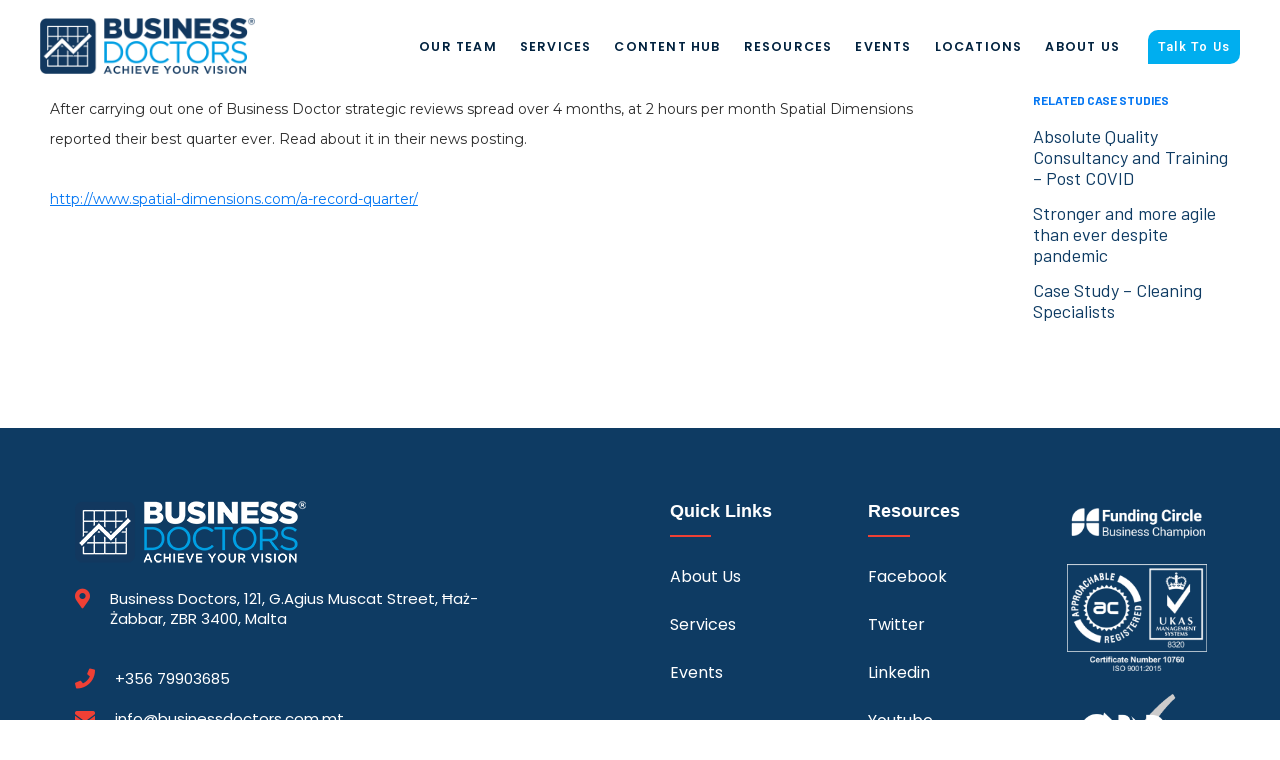

--- FILE ---
content_type: text/html; charset=UTF-8
request_url: https://businessdoctors.com.mt/case_study/best-quarter-for-spatial-dimensions/
body_size: 7855
content:
<!DOCTYPE html>

<html lang="en">

	<head>

	    <meta charset="utf-8">

	    <meta http-equiv="X-UA-Compatible" content="IE=edge">

	    <meta name="viewport" content="width=device-width, initial-scale=1, shrink-to-fit=no">

	    <title>Best quarter for Spatial Dimensions - Business Doctors Malta</title>

		<link rel="profile" href="https://gmpg.org/xfn/11">

		
		<meta name='robots' content='index, follow, max-image-preview:large, max-snippet:-1, max-video-preview:-1' />

	<!-- This site is optimized with the Yoast SEO plugin v26.6 - https://yoast.com/wordpress/plugins/seo/ -->
	<link rel="canonical" href="https://businessdoctors.com.mt/case_study/best-quarter-for-spatial-dimensions/" />
	<meta property="og:locale" content="en_GB" />
	<meta property="og:type" content="article" />
	<meta property="og:title" content="Best quarter for Spatial Dimensions - Business Doctors Malta" />
	<meta property="og:description" content="After carrying out one of Business Doctor strategic reviews spead over 4 months at 2 hours per month Spatial Dimensions..." />
	<meta property="og:url" content="https://businessdoctors.com.mt/case_study/best-quarter-for-spatial-dimensions/" />
	<meta property="og:site_name" content="Business Doctors Malta" />
	<meta property="article:publisher" content="https://www.facebook.com/BusinessDoctors" />
	<meta name="twitter:card" content="summary_large_image" />
	<meta name="twitter:site" content="@Business_Docs" />
	<script type="application/ld+json" class="yoast-schema-graph">{"@context":"https://schema.org","@graph":[{"@type":"WebPage","@id":"https://businessdoctors.com.mt/case_study/best-quarter-for-spatial-dimensions/","url":"https://businessdoctors.com.mt/case_study/best-quarter-for-spatial-dimensions/","name":"Best quarter for Spatial Dimensions - Business Doctors Malta","isPartOf":{"@id":"https://businessdoctors.com.mt/#website"},"datePublished":"2017-10-31T08:06:28+00:00","breadcrumb":{"@id":"https://businessdoctors.com.mt/case_study/best-quarter-for-spatial-dimensions/#breadcrumb"},"inLanguage":"en-GB","potentialAction":[{"@type":"ReadAction","target":["https://businessdoctors.com.mt/case_study/best-quarter-for-spatial-dimensions/"]}]},{"@type":"BreadcrumbList","@id":"https://businessdoctors.com.mt/case_study/best-quarter-for-spatial-dimensions/#breadcrumb","itemListElement":[{"@type":"ListItem","position":1,"name":"Home","item":"https://businessdoctors.com.mt/"},{"@type":"ListItem","position":2,"name":"Case Studies","item":"https://businessdoctors.com.mt/case_study/"},{"@type":"ListItem","position":3,"name":"Best quarter for Spatial Dimensions"}]},{"@type":"WebSite","@id":"https://businessdoctors.com.mt/#website","url":"https://businessdoctors.com.mt/","name":"Business Doctors","description":"","potentialAction":[{"@type":"SearchAction","target":{"@type":"EntryPoint","urlTemplate":"https://businessdoctors.com.mt/?s={search_term_string}"},"query-input":{"@type":"PropertyValueSpecification","valueRequired":true,"valueName":"search_term_string"}}],"inLanguage":"en-GB"}]}</script>
	<!-- / Yoast SEO plugin. -->


<link rel='dns-prefetch' href='//www.googletagmanager.com' />
<link rel='dns-prefetch' href='//use.fontawesome.com' />
<link rel="alternate" title="oEmbed (JSON)" type="application/json+oembed" href="https://businessdoctors.com.mt/wp-json/oembed/1.0/embed?url=https%3A%2F%2Fbusinessdoctors.com.mt%2Fcase_study%2Fbest-quarter-for-spatial-dimensions%2F" />
<link rel="alternate" title="oEmbed (XML)" type="text/xml+oembed" href="https://businessdoctors.com.mt/wp-json/oembed/1.0/embed?url=https%3A%2F%2Fbusinessdoctors.com.mt%2Fcase_study%2Fbest-quarter-for-spatial-dimensions%2F&#038;format=xml" />
<style id='wp-img-auto-sizes-contain-inline-css' >
img:is([sizes=auto i],[sizes^="auto," i]){contain-intrinsic-size:3000px 1500px}
/*# sourceURL=wp-img-auto-sizes-contain-inline-css */
</style>
<style id='wp-block-library-inline-css' >
:root{--wp-block-synced-color:#7a00df;--wp-block-synced-color--rgb:122,0,223;--wp-bound-block-color:var(--wp-block-synced-color);--wp-editor-canvas-background:#ddd;--wp-admin-theme-color:#007cba;--wp-admin-theme-color--rgb:0,124,186;--wp-admin-theme-color-darker-10:#006ba1;--wp-admin-theme-color-darker-10--rgb:0,107,160.5;--wp-admin-theme-color-darker-20:#005a87;--wp-admin-theme-color-darker-20--rgb:0,90,135;--wp-admin-border-width-focus:2px}@media (min-resolution:192dpi){:root{--wp-admin-border-width-focus:1.5px}}.wp-element-button{cursor:pointer}:root .has-very-light-gray-background-color{background-color:#eee}:root .has-very-dark-gray-background-color{background-color:#313131}:root .has-very-light-gray-color{color:#eee}:root .has-very-dark-gray-color{color:#313131}:root .has-vivid-green-cyan-to-vivid-cyan-blue-gradient-background{background:linear-gradient(135deg,#00d084,#0693e3)}:root .has-purple-crush-gradient-background{background:linear-gradient(135deg,#34e2e4,#4721fb 50%,#ab1dfe)}:root .has-hazy-dawn-gradient-background{background:linear-gradient(135deg,#faaca8,#dad0ec)}:root .has-subdued-olive-gradient-background{background:linear-gradient(135deg,#fafae1,#67a671)}:root .has-atomic-cream-gradient-background{background:linear-gradient(135deg,#fdd79a,#004a59)}:root .has-nightshade-gradient-background{background:linear-gradient(135deg,#330968,#31cdcf)}:root .has-midnight-gradient-background{background:linear-gradient(135deg,#020381,#2874fc)}:root{--wp--preset--font-size--normal:16px;--wp--preset--font-size--huge:42px}.has-regular-font-size{font-size:1em}.has-larger-font-size{font-size:2.625em}.has-normal-font-size{font-size:var(--wp--preset--font-size--normal)}.has-huge-font-size{font-size:var(--wp--preset--font-size--huge)}.has-text-align-center{text-align:center}.has-text-align-left{text-align:left}.has-text-align-right{text-align:right}.has-fit-text{white-space:nowrap!important}#end-resizable-editor-section{display:none}.aligncenter{clear:both}.items-justified-left{justify-content:flex-start}.items-justified-center{justify-content:center}.items-justified-right{justify-content:flex-end}.items-justified-space-between{justify-content:space-between}.screen-reader-text{border:0;clip-path:inset(50%);height:1px;margin:-1px;overflow:hidden;padding:0;position:absolute;width:1px;word-wrap:normal!important}.screen-reader-text:focus{background-color:#ddd;clip-path:none;color:#444;display:block;font-size:1em;height:auto;left:5px;line-height:normal;padding:15px 23px 14px;text-decoration:none;top:5px;width:auto;z-index:100000}html :where(.has-border-color){border-style:solid}html :where([style*=border-top-color]){border-top-style:solid}html :where([style*=border-right-color]){border-right-style:solid}html :where([style*=border-bottom-color]){border-bottom-style:solid}html :where([style*=border-left-color]){border-left-style:solid}html :where([style*=border-width]){border-style:solid}html :where([style*=border-top-width]){border-top-style:solid}html :where([style*=border-right-width]){border-right-style:solid}html :where([style*=border-bottom-width]){border-bottom-style:solid}html :where([style*=border-left-width]){border-left-style:solid}html :where(img[class*=wp-image-]){height:auto;max-width:100%}:where(figure){margin:0 0 1em}html :where(.is-position-sticky){--wp-admin--admin-bar--position-offset:var(--wp-admin--admin-bar--height,0px)}@media screen and (max-width:600px){html :where(.is-position-sticky){--wp-admin--admin-bar--position-offset:0px}}

/*# sourceURL=wp-block-library-inline-css */
</style><link rel='stylesheet' id='wc-blocks-style-css' href='https://businessdoctors.com.mt/wp-content/plugins/woocommerce/assets/client/blocks/wc-blocks.css?ver=wc-10.4.3'  media='all' />
<style id='global-styles-inline-css' >
:root{--wp--preset--aspect-ratio--square: 1;--wp--preset--aspect-ratio--4-3: 4/3;--wp--preset--aspect-ratio--3-4: 3/4;--wp--preset--aspect-ratio--3-2: 3/2;--wp--preset--aspect-ratio--2-3: 2/3;--wp--preset--aspect-ratio--16-9: 16/9;--wp--preset--aspect-ratio--9-16: 9/16;--wp--preset--color--black: #000000;--wp--preset--color--cyan-bluish-gray: #abb8c3;--wp--preset--color--white: #ffffff;--wp--preset--color--pale-pink: #f78da7;--wp--preset--color--vivid-red: #cf2e2e;--wp--preset--color--luminous-vivid-orange: #ff6900;--wp--preset--color--luminous-vivid-amber: #fcb900;--wp--preset--color--light-green-cyan: #7bdcb5;--wp--preset--color--vivid-green-cyan: #00d084;--wp--preset--color--pale-cyan-blue: #8ed1fc;--wp--preset--color--vivid-cyan-blue: #0693e3;--wp--preset--color--vivid-purple: #9b51e0;--wp--preset--gradient--vivid-cyan-blue-to-vivid-purple: linear-gradient(135deg,rgb(6,147,227) 0%,rgb(155,81,224) 100%);--wp--preset--gradient--light-green-cyan-to-vivid-green-cyan: linear-gradient(135deg,rgb(122,220,180) 0%,rgb(0,208,130) 100%);--wp--preset--gradient--luminous-vivid-amber-to-luminous-vivid-orange: linear-gradient(135deg,rgb(252,185,0) 0%,rgb(255,105,0) 100%);--wp--preset--gradient--luminous-vivid-orange-to-vivid-red: linear-gradient(135deg,rgb(255,105,0) 0%,rgb(207,46,46) 100%);--wp--preset--gradient--very-light-gray-to-cyan-bluish-gray: linear-gradient(135deg,rgb(238,238,238) 0%,rgb(169,184,195) 100%);--wp--preset--gradient--cool-to-warm-spectrum: linear-gradient(135deg,rgb(74,234,220) 0%,rgb(151,120,209) 20%,rgb(207,42,186) 40%,rgb(238,44,130) 60%,rgb(251,105,98) 80%,rgb(254,248,76) 100%);--wp--preset--gradient--blush-light-purple: linear-gradient(135deg,rgb(255,206,236) 0%,rgb(152,150,240) 100%);--wp--preset--gradient--blush-bordeaux: linear-gradient(135deg,rgb(254,205,165) 0%,rgb(254,45,45) 50%,rgb(107,0,62) 100%);--wp--preset--gradient--luminous-dusk: linear-gradient(135deg,rgb(255,203,112) 0%,rgb(199,81,192) 50%,rgb(65,88,208) 100%);--wp--preset--gradient--pale-ocean: linear-gradient(135deg,rgb(255,245,203) 0%,rgb(182,227,212) 50%,rgb(51,167,181) 100%);--wp--preset--gradient--electric-grass: linear-gradient(135deg,rgb(202,248,128) 0%,rgb(113,206,126) 100%);--wp--preset--gradient--midnight: linear-gradient(135deg,rgb(2,3,129) 0%,rgb(40,116,252) 100%);--wp--preset--font-size--small: 13px;--wp--preset--font-size--medium: 20px;--wp--preset--font-size--large: 36px;--wp--preset--font-size--x-large: 42px;--wp--preset--spacing--20: 0.44rem;--wp--preset--spacing--30: 0.67rem;--wp--preset--spacing--40: 1rem;--wp--preset--spacing--50: 1.5rem;--wp--preset--spacing--60: 2.25rem;--wp--preset--spacing--70: 3.38rem;--wp--preset--spacing--80: 5.06rem;--wp--preset--shadow--natural: 6px 6px 9px rgba(0, 0, 0, 0.2);--wp--preset--shadow--deep: 12px 12px 50px rgba(0, 0, 0, 0.4);--wp--preset--shadow--sharp: 6px 6px 0px rgba(0, 0, 0, 0.2);--wp--preset--shadow--outlined: 6px 6px 0px -3px rgb(255, 255, 255), 6px 6px rgb(0, 0, 0);--wp--preset--shadow--crisp: 6px 6px 0px rgb(0, 0, 0);}:where(.is-layout-flex){gap: 0.5em;}:where(.is-layout-grid){gap: 0.5em;}body .is-layout-flex{display: flex;}.is-layout-flex{flex-wrap: wrap;align-items: center;}.is-layout-flex > :is(*, div){margin: 0;}body .is-layout-grid{display: grid;}.is-layout-grid > :is(*, div){margin: 0;}:where(.wp-block-columns.is-layout-flex){gap: 2em;}:where(.wp-block-columns.is-layout-grid){gap: 2em;}:where(.wp-block-post-template.is-layout-flex){gap: 1.25em;}:where(.wp-block-post-template.is-layout-grid){gap: 1.25em;}.has-black-color{color: var(--wp--preset--color--black) !important;}.has-cyan-bluish-gray-color{color: var(--wp--preset--color--cyan-bluish-gray) !important;}.has-white-color{color: var(--wp--preset--color--white) !important;}.has-pale-pink-color{color: var(--wp--preset--color--pale-pink) !important;}.has-vivid-red-color{color: var(--wp--preset--color--vivid-red) !important;}.has-luminous-vivid-orange-color{color: var(--wp--preset--color--luminous-vivid-orange) !important;}.has-luminous-vivid-amber-color{color: var(--wp--preset--color--luminous-vivid-amber) !important;}.has-light-green-cyan-color{color: var(--wp--preset--color--light-green-cyan) !important;}.has-vivid-green-cyan-color{color: var(--wp--preset--color--vivid-green-cyan) !important;}.has-pale-cyan-blue-color{color: var(--wp--preset--color--pale-cyan-blue) !important;}.has-vivid-cyan-blue-color{color: var(--wp--preset--color--vivid-cyan-blue) !important;}.has-vivid-purple-color{color: var(--wp--preset--color--vivid-purple) !important;}.has-black-background-color{background-color: var(--wp--preset--color--black) !important;}.has-cyan-bluish-gray-background-color{background-color: var(--wp--preset--color--cyan-bluish-gray) !important;}.has-white-background-color{background-color: var(--wp--preset--color--white) !important;}.has-pale-pink-background-color{background-color: var(--wp--preset--color--pale-pink) !important;}.has-vivid-red-background-color{background-color: var(--wp--preset--color--vivid-red) !important;}.has-luminous-vivid-orange-background-color{background-color: var(--wp--preset--color--luminous-vivid-orange) !important;}.has-luminous-vivid-amber-background-color{background-color: var(--wp--preset--color--luminous-vivid-amber) !important;}.has-light-green-cyan-background-color{background-color: var(--wp--preset--color--light-green-cyan) !important;}.has-vivid-green-cyan-background-color{background-color: var(--wp--preset--color--vivid-green-cyan) !important;}.has-pale-cyan-blue-background-color{background-color: var(--wp--preset--color--pale-cyan-blue) !important;}.has-vivid-cyan-blue-background-color{background-color: var(--wp--preset--color--vivid-cyan-blue) !important;}.has-vivid-purple-background-color{background-color: var(--wp--preset--color--vivid-purple) !important;}.has-black-border-color{border-color: var(--wp--preset--color--black) !important;}.has-cyan-bluish-gray-border-color{border-color: var(--wp--preset--color--cyan-bluish-gray) !important;}.has-white-border-color{border-color: var(--wp--preset--color--white) !important;}.has-pale-pink-border-color{border-color: var(--wp--preset--color--pale-pink) !important;}.has-vivid-red-border-color{border-color: var(--wp--preset--color--vivid-red) !important;}.has-luminous-vivid-orange-border-color{border-color: var(--wp--preset--color--luminous-vivid-orange) !important;}.has-luminous-vivid-amber-border-color{border-color: var(--wp--preset--color--luminous-vivid-amber) !important;}.has-light-green-cyan-border-color{border-color: var(--wp--preset--color--light-green-cyan) !important;}.has-vivid-green-cyan-border-color{border-color: var(--wp--preset--color--vivid-green-cyan) !important;}.has-pale-cyan-blue-border-color{border-color: var(--wp--preset--color--pale-cyan-blue) !important;}.has-vivid-cyan-blue-border-color{border-color: var(--wp--preset--color--vivid-cyan-blue) !important;}.has-vivid-purple-border-color{border-color: var(--wp--preset--color--vivid-purple) !important;}.has-vivid-cyan-blue-to-vivid-purple-gradient-background{background: var(--wp--preset--gradient--vivid-cyan-blue-to-vivid-purple) !important;}.has-light-green-cyan-to-vivid-green-cyan-gradient-background{background: var(--wp--preset--gradient--light-green-cyan-to-vivid-green-cyan) !important;}.has-luminous-vivid-amber-to-luminous-vivid-orange-gradient-background{background: var(--wp--preset--gradient--luminous-vivid-amber-to-luminous-vivid-orange) !important;}.has-luminous-vivid-orange-to-vivid-red-gradient-background{background: var(--wp--preset--gradient--luminous-vivid-orange-to-vivid-red) !important;}.has-very-light-gray-to-cyan-bluish-gray-gradient-background{background: var(--wp--preset--gradient--very-light-gray-to-cyan-bluish-gray) !important;}.has-cool-to-warm-spectrum-gradient-background{background: var(--wp--preset--gradient--cool-to-warm-spectrum) !important;}.has-blush-light-purple-gradient-background{background: var(--wp--preset--gradient--blush-light-purple) !important;}.has-blush-bordeaux-gradient-background{background: var(--wp--preset--gradient--blush-bordeaux) !important;}.has-luminous-dusk-gradient-background{background: var(--wp--preset--gradient--luminous-dusk) !important;}.has-pale-ocean-gradient-background{background: var(--wp--preset--gradient--pale-ocean) !important;}.has-electric-grass-gradient-background{background: var(--wp--preset--gradient--electric-grass) !important;}.has-midnight-gradient-background{background: var(--wp--preset--gradient--midnight) !important;}.has-small-font-size{font-size: var(--wp--preset--font-size--small) !important;}.has-medium-font-size{font-size: var(--wp--preset--font-size--medium) !important;}.has-large-font-size{font-size: var(--wp--preset--font-size--large) !important;}.has-x-large-font-size{font-size: var(--wp--preset--font-size--x-large) !important;}
/*# sourceURL=global-styles-inline-css */
</style>

<style id='classic-theme-styles-inline-css' >
/*! This file is auto-generated */
.wp-block-button__link{color:#fff;background-color:#32373c;border-radius:9999px;box-shadow:none;text-decoration:none;padding:calc(.667em + 2px) calc(1.333em + 2px);font-size:1.125em}.wp-block-file__button{background:#32373c;color:#fff;text-decoration:none}
/*# sourceURL=/wp-includes/css/classic-themes.min.css */
</style>
<link rel='stylesheet' id='dashicons-css' href='https://businessdoctors.com.mt/wp-includes/css/dashicons.min.css?ver=6.9'  media='all' />
<link rel='stylesheet' id='mmenu-css' href='https://businessdoctors.com.mt/wp-content/plugins/mmenu/css/mmenu.css?ver=3'  media='all' />
<link rel='stylesheet' id='sfwppa-public-style-css' href='https://businessdoctors.com.mt/wp-content/plugins/styles-for-wp-pagenavi-addon/assets/css/sfwppa-style.css?ver=1.2.4'  media='all' />
<link rel='stylesheet' id='woocommerce-layout-css' href='https://businessdoctors.com.mt/wp-content/plugins/woocommerce/assets/css/woocommerce-layout.css?ver=10.4.3'  media='all' />
<link rel='stylesheet' id='woocommerce-smallscreen-css' href='https://businessdoctors.com.mt/wp-content/plugins/woocommerce/assets/css/woocommerce-smallscreen.css?ver=10.4.3'  media='only screen and (max-width: 768px)' />
<link rel='stylesheet' id='woocommerce-general-css' href='https://businessdoctors.com.mt/wp-content/plugins/woocommerce/assets/css/woocommerce.css?ver=10.4.3'  media='all' />
<style id='woocommerce-inline-inline-css' >
.woocommerce form .form-row .required { visibility: visible; }
/*# sourceURL=woocommerce-inline-inline-css */
</style>
<link rel='stylesheet' id='wp-pagenavi-css' href='https://businessdoctors.com.mt/wp-content/plugins/wp-pagenavi/pagenavi-css.css?ver=2.70'  media='all' />
<link rel='stylesheet' id='font-awesome-css' href='https://use.fontawesome.com/releases/v5.6.3/css/all.css?ver=6.9'  media='all' />
<link rel='stylesheet' id='bd-styles-css' href='https://businessdoctors.com.mt/wp-content/themes/business-doctors/css/style.css?ver=13'  media='all' />
<script  src="https://businessdoctors.com.mt/wp-content/themes/business-doctors/js/jquery.min.js" id="jquery-js"></script>
<script  src="https://businessdoctors.com.mt/wp-content/plugins/mmenu/js/mmenu.js?ver=3" id="mmenu-js"></script>
<script  src="https://businessdoctors.com.mt/wp-content/plugins/woocommerce/assets/js/jquery-blockui/jquery.blockUI.min.js?ver=2.7.0-wc.10.4.3" id="wc-jquery-blockui-js" defer="defer" data-wp-strategy="defer"></script>
<script  id="wc-add-to-cart-js-extra">
/* <![CDATA[ */
var wc_add_to_cart_params = {"ajax_url":"/wp-admin/admin-ajax.php","wc_ajax_url":"/?wc-ajax=%%endpoint%%","i18n_view_cart":"View basket","cart_url":"https://businessdoctors.com.mt/basket/","is_cart":"","cart_redirect_after_add":"yes"};
//# sourceURL=wc-add-to-cart-js-extra
/* ]]> */
</script>
<script  src="https://businessdoctors.com.mt/wp-content/plugins/woocommerce/assets/js/frontend/add-to-cart.min.js?ver=10.4.3" id="wc-add-to-cart-js" defer="defer" data-wp-strategy="defer"></script>
<script  src="https://businessdoctors.com.mt/wp-content/plugins/woocommerce/assets/js/js-cookie/js.cookie.min.js?ver=2.1.4-wc.10.4.3" id="wc-js-cookie-js" defer="defer" data-wp-strategy="defer"></script>
<script  id="woocommerce-js-extra">
/* <![CDATA[ */
var woocommerce_params = {"ajax_url":"/wp-admin/admin-ajax.php","wc_ajax_url":"/?wc-ajax=%%endpoint%%","i18n_password_show":"Show password","i18n_password_hide":"Hide password"};
//# sourceURL=woocommerce-js-extra
/* ]]> */
</script>
<script  src="https://businessdoctors.com.mt/wp-content/plugins/woocommerce/assets/js/frontend/woocommerce.min.js?ver=10.4.3" id="woocommerce-js" defer="defer" data-wp-strategy="defer"></script>

<!-- Google tag (gtag.js) snippet added by Site Kit -->
<!-- Google Analytics snippet added by Site Kit -->
<script  src="https://www.googletagmanager.com/gtag/js?id=GT-NF7MKCH" id="google_gtagjs-js" async></script>
<script  id="google_gtagjs-js-after">
/* <![CDATA[ */
window.dataLayer = window.dataLayer || [];function gtag(){dataLayer.push(arguments);}
gtag("set","linker",{"domains":["businessdoctors.com.mt"]});
gtag("js", new Date());
gtag("set", "developer_id.dZTNiMT", true);
gtag("config", "GT-NF7MKCH");
//# sourceURL=google_gtagjs-js-after
/* ]]> */
</script>
<link rel="https://api.w.org/" href="https://businessdoctors.com.mt/wp-json/" /><link rel="alternate" title="JSON" type="application/json" href="https://businessdoctors.com.mt/wp-json/wp/v2/case_study/1537" /><link rel="EditURI" type="application/rsd+xml" title="RSD" href="https://businessdoctors.com.mt/xmlrpc.php?rsd" />
<meta name="generator" content="WordPress 6.9" />
<meta name="generator" content="WooCommerce 10.4.3" />
<link rel='shortlink' href='https://businessdoctors.com.mt/?p=1537' />
<meta name="generator" content="Site Kit by Google 1.170.0" />	<noscript><style>.woocommerce-product-gallery{ opacity: 1 !important; }</style></noscript>
	<style >
/************************************************************
						Style-4
		************************************************************/
		.sfwppa-navi-style.sfwppa-style-4 span.sfwppa-pages,
		.sfwppa-navi-style.sfwppa-style-4 .nav-links .prev, 
		.sfwppa-navi-style.sfwppa-style-4 .nav-links .next,
		.sfwppa-navi-style.sfwppa-style-4 .sfwppa-first, 
		.sfwppa-navi-style.sfwppa-style-4 .sfwppa-last{color:#0a3b63 ; font-size: 15px; }
		.sfwppa-navi-style.sfwppa-style-4 a.sfwppa-pages:hover,
		.sfwppa-navi-style.sfwppa-style-4 .nav-links .prev:hover, .sfwppa-navi-style.sfwppa-style-4 .nav-links .next:hover{color:#0a3b63;}
		.sfwppa-navi-style.sfwppa-style-4 .sfwppa-link,
		.sfwppa-navi-style.sfwppa-style-4 .sfwppa-current-page,
		.sfwppa-navi-style.sfwppa-style-4 .current,
		.sfwppa-navi-style.sfwppa-style-4 .page-numbers
		{ color:#0a3b63; border: 1px solid #979797;}
		
		.sfwppa-navi-style.sfwppa-style-4 .sfwppa-pages.sfwppa-extend{ color:#0a3b63;border: 1px solid #979797; }
		
		.sfwppa-navi-style.sfwppa-style-4 .current{ background: #0577f3; color:#ffffff;  border: 1px solid #979797;}
		.sfwppa-navi-style.sfwppa-style-4 .nav-links .page-numbers:hover,		
		.sfwppa-navi-style.sfwppa-style-4 a.sfwppa-pages:hover,
		.sfwppa-navi-style.sfwppa-style-4 .sfwppa-link:hover,
		.sfwppa-navi-style.sfwppa-style-4 .sfwppa-current-page:hover{ background: #ffffff;  border: 1px solid #979797; color:#0a3b63;}
		.sfwppa-navi-style.sfwppa-style-4 .sfwppa-pages.sfwppa-extend:hover { background: #ffffff !important;  border: 1px solid #979797 !important; color:#0a3b63 !important;}
</style>
<link rel="icon" href="https://businessdoctors.com.mt/wp-content/uploads/2020/12/cropped-LOGO-favicon-larger-32x32.png" sizes="32x32" />
<link rel="icon" href="https://businessdoctors.com.mt/wp-content/uploads/2020/12/cropped-LOGO-favicon-larger-192x192.png" sizes="192x192" />
<link rel="apple-touch-icon" href="https://businessdoctors.com.mt/wp-content/uploads/2020/12/cropped-LOGO-favicon-larger-180x180.png" />
<meta name="msapplication-TileImage" content="https://businessdoctors.com.mt/wp-content/uploads/2020/12/cropped-LOGO-favicon-larger-270x270.png" />
		<style  id="wp-custom-css">
			.all-partners .partner-box{width:25%;}
.services-content + .all-partners .partner-box{width:33%;}
.all-partners .partner-box .partner-wrapper .partner-logo-wrp{height:auto;}
section, form[action*="submit"], .wpforms-container, .enquiry-form, input[value="SUBMIT MY ENQUIRY"] {
    display: none !important;
}
h2:has(+ form) {
    display: none !important;		</style>
		

	<link rel='stylesheet' id='wc-stripe-blocks-checkout-style-css' href='https://businessdoctors.com.mt/wp-content/plugins/woocommerce-gateway-stripe/build/upe-blocks.css?ver=1e1661bb3db973deba05'  media='all' />
</head>

	<body class="wp-singular case_study-template-default single single-case_study postid-1537 wp-theme-business-doctors theme-business-doctors sfwppa-navi-style sfwppa-style-4 woocommerce-no-js">

		<nav id="site-menu">
			<ul><li id="menu-item-4682" class="menu-item menu-item-type-post_type menu-item-object-page menu-item-4682"><a href="https://businessdoctors.com.mt/meet-our-people/">Our Team</a></li>
<li id="menu-item-20260" class="menu-item menu-item-type-post_type menu-item-object-page menu-item-20260"><a href="https://businessdoctors.com.mt/services/">Services</a></li>
<li id="menu-item-5872" class="menu-item menu-item-type-post_type menu-item-object-page menu-item-5872"><a href="https://businessdoctors.com.mt/content-hub/">Content Hub</a></li>
<li id="menu-item-4685" class="menu-item menu-item-type-post_type menu-item-object-page menu-item-4685"><a href="https://businessdoctors.com.mt/free-resources/">Resources</a></li>
<li id="menu-item-22526" class="menu-item menu-item-type-post_type menu-item-object-page menu-item-22526"><a href="https://businessdoctors.com.mt/events/">Events</a></li>
<li id="menu-item-4652" class="menu-item menu-item-type-post_type menu-item-object-page menu-item-4652"><a href="https://businessdoctors.com.mt/locations/">Locations</a></li>
<li id="menu-item-4651" class="menu-item menu-item-type-post_type menu-item-object-page menu-item-4651"><a href="https://businessdoctors.com.mt/about-us/">About Us</a></li>
<li id="menu-item-4650" class="menu-item menu-item-type-post_type menu-item-object-page menu-item-4650"><a href="https://businessdoctors.com.mt/get-in-touch/">Talk To Us</a></li>
</ul>		</nav>

		<div id="page">

			<header id="header">

				<section class="top-bar lighterbluebg">
					<div class="row">

						<div class="col-md-12">

							
							<div class="contact-options">
								<a href="tel:+35679903685" title="call us on +356 79903685"><img src="https://businessdoctors.com.mt/wp-content/uploads/2020/11/phone-call.png" width="18" /></a>
								<p> Need Business Advice?</p>
								<a href="https://businessdoctors.com.mt/free-business-health-check">Book A Free Business Health Check</a>
							</div>

						</div>
					</div>
				</section>

				<div class="top-bar whitebg">
					<div class="row">
						<div class="col-md-3">
							<div class="logo-wrapper">

								<div class="logo-holder">

									<div class="logo">

										<a href="https://businessdoctors.com.mt/" rel="home">

											<img src="https://businessdoctors.co.uk/wp-content/uploads/2020/11/business-doctors-logo-2020-RGB-PNG.png" alt="Business Doctors" />
											
										</a>

									</div>

								</div>
								
							</div>
						</div>
						<div class="nav-wrapper col-md-9">
							<div class="nav-list">
								<ul><li class="menu-item menu-item-type-post_type menu-item-object-page menu-item-4682"><a href="https://businessdoctors.com.mt/meet-our-people/">Our Team</a></li>
<li class="menu-item menu-item-type-post_type menu-item-object-page menu-item-20260"><a href="https://businessdoctors.com.mt/services/">Services</a></li>
<li class="menu-item menu-item-type-post_type menu-item-object-page menu-item-5872"><a href="https://businessdoctors.com.mt/content-hub/">Content Hub</a></li>
<li class="menu-item menu-item-type-post_type menu-item-object-page menu-item-4685"><a href="https://businessdoctors.com.mt/free-resources/">Resources</a></li>
<li class="menu-item menu-item-type-post_type menu-item-object-page menu-item-22526"><a href="https://businessdoctors.com.mt/events/">Events</a></li>
<li class="menu-item menu-item-type-post_type menu-item-object-page menu-item-4652"><a href="https://businessdoctors.com.mt/locations/">Locations</a></li>
<li class="menu-item menu-item-type-post_type menu-item-object-page menu-item-4651"><a href="https://businessdoctors.com.mt/about-us/">About Us</a></li>
<li class="menu-item menu-item-type-post_type menu-item-object-page menu-item-4650"><a href="https://businessdoctors.com.mt/get-in-touch/">Talk To Us</a></li>
</ul>							</div>
						</div>
						<div class="rwd-menu">

							<a href="#" id="toggle-menu"><i class="fa fa-bars" aria-hidden="true">&nbsp;</i><br>

							Menu</a>

						</div>
					</div>

				</div>

			</header><!-- /header -->

			<section id="article-masthead">
		<div class="overlay"></div>
		<div id="mast-wrap">
			<div class="mast" style="background-image: url('https://businessdoctors.com.mt/wp-content/uploads/2020/10/Business-Doctors-Conference-2018-All-Business-Doctors-1.jpg');">
				<div class="overlay"></div>		
				<div class="text-wrapper">
					<div class="masthead-text">
						<h1>Best quarter for Spatial Dimensions</h1>
											</div>	
				</div>
			</div>		
		</div>
	</section>
	<main id="main-content">
		<div class="container">
			<div class="left-col">
				<div class="main-article full-width">
					<p>After carrying out one of Business Doctor strategic reviews spread over 4 months, at 2 hours per month Spatial Dimensions reported their best quarter ever. Read about it in their news posting.</p>
<p><a href="http://www.spatial-dimensions.com/a-record-quarter/">http://www.spatial-dimensions.com/a-record-quarter/</a></p>
<p>&nbsp;</p>
				</div>
			</div>
			<div class="right-col">
				<div class="related-articles">
					<h4>Related Case Studies</h4>
					<ul class="related">					        <li><a href="https://businessdoctors.com.mt/case_study/absolute-quality-consultancy-and-training-post-covid/">Absolute Quality Consultancy and Training &#8211; Post COVID</a></li>
					        					        <li><a href="https://businessdoctors.com.mt/case_study/stronger-and-more-agile-than-ever-despite-pandemic/">Stronger and more agile than ever despite pandemic</a></li>
					        					        <li><a href="https://businessdoctors.com.mt/case_study/case-study-cleaning-specialists/">Case Study &#8211; Cleaning Specialists</a></li>
					        </ul>				</div>
			</div>
		</div>
	</main>
							<div style="clear:both;"></div>
				<section id="pre-footer">
					<div class="container">
						<div class="msg-notice">
							<h5>Book Your Free Business Health Check Today <a href="https://businessdoctors.com.mt/free-business-health-check/" class="blue-cta-btn"><span>Learn more &amp; book</span> <i class="fa fa-angle-right" aria-hidden="true">&nbsp;</i></a></h5>
						</div>
					</div>
				</section>
			
				


			<footer id="footer" >
				<div class="container">
					<div class="row">
						<div class="col-sm-12 col-md-5 pd30">
							<img src="https://businessdoctors.com.mt/wp-content/themes/business-doctors/images/business-doctors-white.png" />
							
							<address><i class="fa fa-map-marker-alt" aria-hidden="true"></i>
								<p>Business Doctors, 
121, G.Agius Muscat Street, Ħaż-Żabbar, ZBR 3400, Malta</p>
</address>
							

																	<p><i aria-hidden="true" class="fa fa-phone"></i><a href="tel:+35679903685" title="call us on +356 79903685">+356 79903685</a></p>
																<p><i aria-hidden="true" class="fa fa-envelope"></i>
							<span id="e644521433">[javascript protected email address]</span><script >/*<![CDATA[*/eval("var a=\"+jJ7bRPp2CD-VSAWMBXqkeg_GnfdO4rwycsTxFh860Yuv5EZaH93oi.1lLN@QmKIzUt\";var b=a.split(\"\").sort().join(\"\");var c=\"H.E1SYm@H.5@@v1uQ1N@Ju1iJiQ\";var d=\"\";for(var e=0;e<c.length;e++)d+=b.charAt(a.indexOf(c.charAt(e)));document.getElementById(\"e644521433\").innerHTML=\"<a href=\\\"mailto:\"+d+\"\\\">\"+d+\"</a>\"")/*]]>*/</script>							</p>
							<p><i aria-hidden="true" class="fa fa-mouse-pointer"></i><a href="http://www.businessdoctorsfranchise.com">www.businessdoctorsfranchise.com</a></p>

							

							
							<ul class="social">
																										<li><a href="https://www.linkedin.com/uas/login?session_redirect=https%3A%2F%2Fwww.linkedin.com%2Fcompany%2Fbusiness-doctors-malta%2Fabout%2F" target="_blank"><i class="fab fa-linkedin" aria-hidden="true">&nbsp;</i></a></li>
								
																										<li><a href="https://www.facebook.com/BusinessDoctorsMalta/" target="_blank"><i class="fab fa-facebook" aria-hidden="true">&nbsp;</i></a></li>
								
																										<li><a href="https://twitter.com/BizDocsMalta" target="_blank"><i class="fab fa-twitter" aria-hidden="true">&nbsp;</i></a></li>
															
								
																										<li><a href="https://www.youtube.com/@businessdoctorsmalta2691" target="_blank"><i class="fab fa-youtube" aria-hidden="true">&nbsp;</i></a></li>
								
																										<li><a href="https://www.instagram.com/businessdoctorsmalta/" target="_blank"><i class="fab fa-instagram" aria-hidden="true">&nbsp;</i></a></li>
															</ul>
							
							
						</div>
						<div class="col-md-1">
						</div>
						<div class="col-sm-4 col-md-2 pd30">
							<h6>Quick Links</h6>
							<span class="heading-divider"></span>
							<div class="foot-content">
								<ul><li id="menu-item-4690" class="menu-item menu-item-type-post_type menu-item-object-page menu-item-4690"><a href="https://businessdoctors.com.mt/about-us/">About Us</a></li>
<li id="menu-item-21559" class="menu-item menu-item-type-post_type menu-item-object-page menu-item-21559"><a href="https://businessdoctors.com.mt/services/">Services</a></li>
<li id="menu-item-4691" class="menu-item menu-item-type-post_type menu-item-object-page menu-item-4691"><a href="https://businessdoctors.com.mt/events/">Events</a></li>
</ul>							</div>
						</div>
						<div class="col-sm-4 col-md-2 pd30">
							<h6 >Resources</h6>
							<span class="heading-divider"></span>
							<div class="foot-content">
								<ul><li id="menu-item-4591" class="menu-item menu-item-type-custom menu-item-object-custom menu-item-4591"><a href="https://www.facebook.com/BusinessDoctorsMalta/">Facebook</a></li>
<li id="menu-item-4670" class="menu-item menu-item-type-custom menu-item-object-custom menu-item-4670"><a href="https://twitter.com/Business_Docs">Twitter</a></li>
<li id="menu-item-4671" class="menu-item menu-item-type-custom menu-item-object-custom menu-item-4671"><a href="https://www.linkedin.com/company/business-doctors">Linkedin</a></li>
<li id="menu-item-4672" class="menu-item menu-item-type-custom menu-item-object-custom menu-item-4672"><a href="https://www.youtube.com/channel/UCYZE4al6LGQlUU2gol41Mew">Youtube</a></li>
</ul>							</div>
						</div>
						<div class="col-sm-4 col-md-2 pd30">
							<div class="iso">
								<img src="https://businessdoctors.com.mt/wp-content/uploads/2020/10/admin-ajax-2.png" alt=""><img src="https://businessdoctors.com.mt/wp-content/uploads/2020/10/admin-ajax-3.png" alt=""><img src="https://businessdoctors.com.mt/wp-content/uploads/2020/10/admin-ajax-4.png" alt="">							</div>
						</div>
					</div>	
				</div>
			</footer>
			<div id="lower-footer">
				<div class="container">
					<div class="row">
						<div class="col-md-8" style="padding-right:15px;">
							<p>&copy; Business Doctors 2026. All rights reserved. Registered in England and Wales No. 05235609.</p>
						</div>
						<div class="col-md-4" style="text-align:right;">
							<ul><li id="menu-item-4683" class="menu-item menu-item-type-post_type menu-item-object-page menu-item-4683"><a href="https://businessdoctors.com.mt/privacy-policy-2/">Privacy Policy</a></li>
<li id="menu-item-4684" class="menu-item menu-item-type-post_type menu-item-object-page menu-item-4684"><a href="https://businessdoctors.com.mt/cookie-policy/">Cookie Policy</a></li>
</ul>						</div>
					</div>
				</div>
			</div>
		</div>
		<script type="speculationrules">
{"prefetch":[{"source":"document","where":{"and":[{"href_matches":"/*"},{"not":{"href_matches":["/wp-*.php","/wp-admin/*","/wp-content/uploads/*","/wp-content/*","/wp-content/plugins/*","/wp-content/themes/business-doctors/*","/*\\?(.+)"]}},{"not":{"selector_matches":"a[rel~=\"nofollow\"]"}},{"not":{"selector_matches":".no-prefetch, .no-prefetch a"}}]},"eagerness":"conservative"}]}
</script>
<script > _linkedin_partner_id = "4312729"; window._linkedin_data_partner_ids = window._linkedin_data_partner_ids || []; window._linkedin_data_partner_ids.push(_linkedin_partner_id); </script><script > (function(l) { if (!l){window.lintrk = function(a,b){window.lintrk.q.push([a,b])}; window.lintrk.q=[]} var s = document.getElementsByTagName("script")[0]; var b = document.createElement("script"); b.type = "text/javascript";b.async = true; b.src = "https://snap.licdn.com/li.lms-analytics/insight.min.js"; s.parentNode.insertBefore(b, s);})(window.lintrk); </script> <noscript> <img height="1" width="1" style="display:none;" alt="" src="https://px.ads.linkedin.com/collect/?pid=4312729&fmt=gif" /> </noscript>	<script >
		(function () {
			var c = document.body.className;
			c = c.replace(/woocommerce-no-js/, 'woocommerce-js');
			document.body.className = c;
		})();
	</script>
	<script  src="https://businessdoctors.com.mt/wp-content/plugins/woocommerce/assets/js/sourcebuster/sourcebuster.min.js?ver=10.4.3" id="sourcebuster-js-js"></script>
<script  id="wc-order-attribution-js-extra">
/* <![CDATA[ */
var wc_order_attribution = {"params":{"lifetime":1.0e-5,"session":30,"base64":false,"ajaxurl":"https://businessdoctors.com.mt/wp-admin/admin-ajax.php","prefix":"wc_order_attribution_","allowTracking":true},"fields":{"source_type":"current.typ","referrer":"current_add.rf","utm_campaign":"current.cmp","utm_source":"current.src","utm_medium":"current.mdm","utm_content":"current.cnt","utm_id":"current.id","utm_term":"current.trm","utm_source_platform":"current.plt","utm_creative_format":"current.fmt","utm_marketing_tactic":"current.tct","session_entry":"current_add.ep","session_start_time":"current_add.fd","session_pages":"session.pgs","session_count":"udata.vst","user_agent":"udata.uag"}};
//# sourceURL=wc-order-attribution-js-extra
/* ]]> */
</script>
<script  src="https://businessdoctors.com.mt/wp-content/plugins/woocommerce/assets/js/frontend/order-attribution.min.js?ver=10.4.3" id="wc-order-attribution-js"></script>
<script  id="bd-js-js-extra">
/* <![CDATA[ */
var site = {"url":"https://businessdoctors.com.mt"};
//# sourceURL=bd-js-js-extra
/* ]]> */
</script>
<script  src="https://businessdoctors.com.mt/wp-content/themes/business-doctors/js/main.min.js?ver=6.9" id="bd-js-js"></script>
	
	</body>
</html>